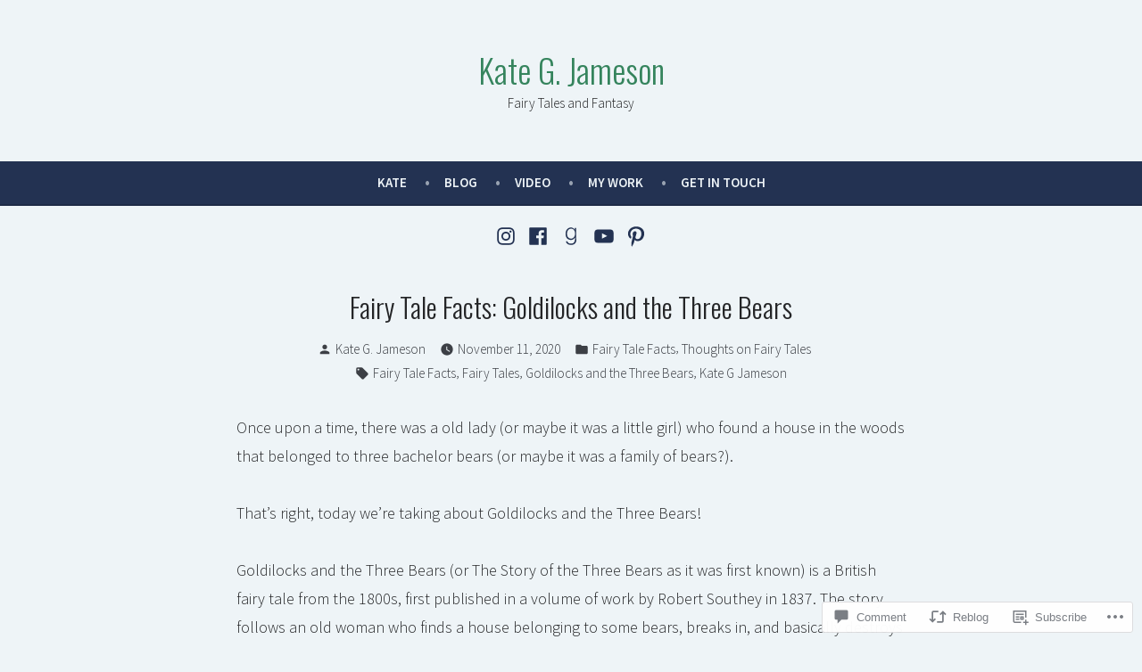

--- FILE ---
content_type: text/javascript; charset=utf-8
request_url: https://www.goodreads.com/review/custom_widget/165296534.Goodreads:%20currently-reading?cover_position=&cover_size=small&num_books=5&order=d&shelf=currently-reading&sort=date_added&widget_bg_transparent=&widget_id=165296534_currently_reading
body_size: 946
content:
  var widget_code = '  <div class=\"gr_custom_container_165296534_currently_reading\">\n    <h2 class=\"gr_custom_header_165296534_currently_reading\">\n    <a style=\"text-decoration: none;\" rel=\"nofollow\" href=\"https://www.goodreads.com/review/list/165296534-kate-jameson?shelf=currently-reading&amp;utm_medium=api&amp;utm_source=custom_widget\">Goodreads: currently-reading<\/a>\n    <\/h2>\n      <div class=\"gr_custom_each_container_165296534_currently_reading\">\n          <div class=\"gr_custom_book_container_165296534_currently_reading\">\n            <a title=\"The Hexologists (The Hexologists, #1)\" rel=\"nofollow\" href=\"https://www.goodreads.com/review/show/8034635765?utm_medium=api&amp;utm_source=custom_widget\"><img alt=\"The Hexologists\" border=\"0\" src=\"https://i.gr-assets.com/images/S/compressed.photo.goodreads.com/books/1696155407l/59612836._SY75_.jpg\" /><\/a>\n          <\/div>\n          <div class=\"gr_custom_rating_165296534_currently_reading\">\n            <span class=\" staticStars notranslate\"><img src=\"https://s.gr-assets.com/images/layout/gr_red_star_inactive.png\" /><img alt=\"\" src=\"https://s.gr-assets.com/images/layout/gr_red_star_inactive.png\" /><img alt=\"\" src=\"https://s.gr-assets.com/images/layout/gr_red_star_inactive.png\" /><img alt=\"\" src=\"https://s.gr-assets.com/images/layout/gr_red_star_inactive.png\" /><img alt=\"\" src=\"https://s.gr-assets.com/images/layout/gr_red_star_inactive.png\" /><\/span>\n          <\/div>\n          <div class=\"gr_custom_title_165296534_currently_reading\">\n            <a rel=\"nofollow\" href=\"https://www.goodreads.com/review/show/8034635765?utm_medium=api&amp;utm_source=custom_widget\">The Hexologists<\/a>\n          <\/div>\n          <div class=\"gr_custom_author_165296534_currently_reading\">\n            by <a rel=\"nofollow\" href=\"https://www.goodreads.com/author/show/6978502.Josiah_Bancroft\">Josiah Bancroft<\/a>\n          <\/div>\n      <\/div>\n      <div class=\"gr_custom_each_container_165296534_currently_reading\">\n          <div class=\"gr_custom_book_container_165296534_currently_reading\">\n            <a title=\"The Legend of Luke (Redwall, #12)\" rel=\"nofollow\" href=\"https://www.goodreads.com/review/show/7838404063?utm_medium=api&amp;utm_source=custom_widget\"><img alt=\"The Legend of Luke\" border=\"0\" src=\"https://i.gr-assets.com/images/S/compressed.photo.goodreads.com/books/1442546166l/7987._SY75_.jpg\" /><\/a>\n          <\/div>\n          <div class=\"gr_custom_rating_165296534_currently_reading\">\n            <span class=\" staticStars notranslate\"><img src=\"https://s.gr-assets.com/images/layout/gr_red_star_inactive.png\" /><img alt=\"\" src=\"https://s.gr-assets.com/images/layout/gr_red_star_inactive.png\" /><img alt=\"\" src=\"https://s.gr-assets.com/images/layout/gr_red_star_inactive.png\" /><img alt=\"\" src=\"https://s.gr-assets.com/images/layout/gr_red_star_inactive.png\" /><img alt=\"\" src=\"https://s.gr-assets.com/images/layout/gr_red_star_inactive.png\" /><\/span>\n          <\/div>\n          <div class=\"gr_custom_title_165296534_currently_reading\">\n            <a rel=\"nofollow\" href=\"https://www.goodreads.com/review/show/7838404063?utm_medium=api&amp;utm_source=custom_widget\">The Legend of Luke<\/a>\n          <\/div>\n          <div class=\"gr_custom_author_165296534_currently_reading\">\n            by <a rel=\"nofollow\" href=\"https://www.goodreads.com/author/show/5329.Brian_Jacques\">Brian Jacques<\/a>\n          <\/div>\n      <\/div>\n  <br style=\"clear: both\"/>\n  <center>\n    <a rel=\"nofollow\" href=\"https://www.goodreads.com/\"><img alt=\"goodreads.com\" style=\"border:0\" src=\"https://s.gr-assets.com/images/widget/widget_logo.gif\" /><\/a>\n  <\/center>\n  <noscript>\n    Share <a rel=\"nofollow\" href=\"https://www.goodreads.com/\">book reviews<\/a> and ratings with Kate, and even join a <a rel=\"nofollow\" href=\"https://www.goodreads.com/group\">book club<\/a> on Goodreads.\n  <\/noscript>\n  <\/div>\n'
  var widget_div = document.getElementById('gr_custom_widget_165296534_currently_reading')
  if (widget_div) {
    widget_div.innerHTML = widget_code
  }
  else {
    document.write(widget_code)
  }
